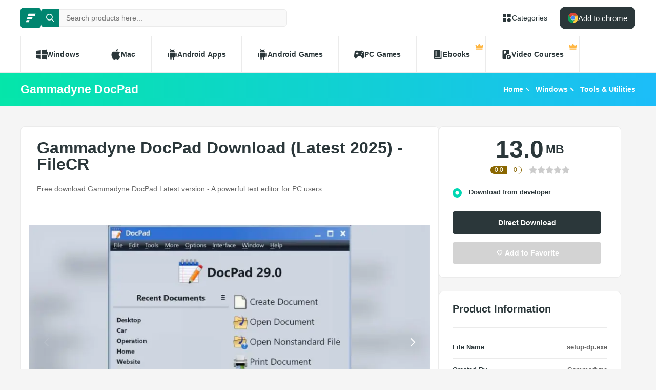

--- FILE ---
content_type: text/html; charset=utf-8
request_url: https://filecr.com/windows/gammadyne-docpad/
body_size: 13496
content:
<!DOCTYPE html><html lang="en"><head><meta charSet="utf-8"/><meta name="viewport" content="width=device-width"/><meta name="twitter:card" content="summary_large_image"/><meta name="twitter:site" content="@FileCr"/><meta name="twitter:creator" content="@FileCr"/><meta property="og:locale" content="en_US"/><meta property="og:site_name" content="FileCR"/><title>Gammadyne DocPad Download (Latest 2025) - FileCR</title><meta name="robots" content="index,follow"/><meta name="description" content="Free download Gammadyne DocPad Latest version - A powerful text editor for PC users."/><meta property="og:title" content="Gammadyne DocPad Download (Latest 2025) - FileCR"/><meta property="og:description" content="Free download Gammadyne DocPad Latest version - A powerful text editor for PC users."/><meta property="og:url" content="https://filecr.com/windows/gammadyne-docpad"/><meta property="og:type" content="article"/><meta property="article:published_time" content="2024-05-08 22:10:00"/><meta property="article:modified_time" content="2025-10-06 11:00:52"/><meta property="article:author" content="Carolina Murazik"/><meta property="article:tag" content="Text Editor"/><meta property="og:image" content="https://media.imgcdn.org/repo/2024/05/gammadyne-docpad/66336920ac9fb-gammadyne-docpad-screenshot1.webp"/><meta property="og:image:alt" content="Gammadyne DocPad"/><meta property="og:image:type" content="image/jpeg"/><meta property="og:image:width" content="836"/><meta property="og:image:height" content="484"/><meta property="og:image" content="https://media.imgcdn.org/repo/2024/05/gammadyne-docpad/663c9fdd93dad-gammadyne-docpad-screenshot1.webp"/><meta property="og:image:alt" content="Gammadyne DocPad"/><meta property="og:image:type" content="image/jpeg"/><meta property="og:image:width" content="836"/><meta property="og:image:height" content="484"/><meta property="og:image" content="https://media.imgcdn.org/repo/2024/05/gammadyne-docpad/663c9fdd949cc-gammadyne-docpad-screenshot2.webp"/><meta property="og:image:alt" content="Gammadyne DocPad"/><meta property="og:image:type" content="image/jpeg"/><meta property="og:image:width" content="836"/><meta property="og:image:height" content="484"/><link rel="canonical" href="https://filecr.com/windows/gammadyne-docpad"/><script type="application/ld+json">{"@context":"https://schema.org","@type":"Article","datePublished":"2024-05-08 22:10:00","description":"Free download Gammadyne DocPad Latest version - A powerful text editor for PC users.","mainEntityOfPage":{"@type":"WebPage","@id":"https://filecr.com/windows/gammadyne-docpad"},"headline":"Gammadyne DocPad Download (Latest 2025) - FileCR","image":["https://media.imgcdn.org/repo/2024/05/gammadyne-docpad/66336920ac9fb-gammadyne-docpad-screenshot1.webp","https://media.imgcdn.org/repo/2024/05/gammadyne-docpad/663c9fdd93dad-gammadyne-docpad-screenshot1.webp","https://media.imgcdn.org/repo/2024/05/gammadyne-docpad/663c9fdd949cc-gammadyne-docpad-screenshot2.webp"],"dateModified":"2025-10-06 11:00:52","author":[{"@type":"Person","name":"Carolina Murazik","url":"/us-en/"}],"publisher":{"@type":"Organization","name":"FileCR","logo":{"@type":"ImageObject","url":"https://filecr.com/logo.png"}},"isAccessibleForFree":true}</script><script type="application/ld+json">{"@context":"https://schema.org","@type":"SoftwareApplication","name":"Gammadyne DocPad","url":"https://filecr.com/windows/gammadyne-docpad","version":"Latest","description":"A powerful text editor for PC users","image":"https://media.imgcdn.org/repo/2024/05/gammadyne-docpad/6633691b401cc-gammadyne-docpad-Icon.webp","screenshot":["https://media.imgcdn.org/repo/2024/05/gammadyne-docpad/66336920ac9fb-gammadyne-docpad-screenshot1.webp","https://media.imgcdn.org/repo/2024/05/gammadyne-docpad/663c9fdd93dad-gammadyne-docpad-screenshot1.webp","https://media.imgcdn.org/repo/2024/05/gammadyne-docpad/663c9fdd949cc-gammadyne-docpad-screenshot2.webp"],"publisher":{"@types":"Organization","name":"Gammadyne","url":"https://www.gammadyne.com/"},"applicationCategory":"Tools &amp; Utilities","operatingSystem":"Windows","datePublished":"2024-05-08 22:10:00","dateModified":"2025-10-06 11:00:52","offers":{"@type":"Offer","price":"0.00","priceCurrency":"USD"},"aggregateRating":{"@type":"AggregateRating","reviewCount":1,"bestRating":5,"ratingValue":1}}</script><script type="application/ld+json">{"@context":"https://schema.org","@type":"WebSite","url":"https://filecr.com","potentialAction":[{"@type":"SearchAction","target":"https://filecr.com/search?query={search_term_string}","query-input":"required name=search_term_string"}]}</script><script type="application/ld+json">{"@context":"https://schema.org","@type":"BreadcrumbList","itemListElement":[{"@type":"ListItem","position":"1","item":{"@id":"https://filecr.com/ms-windows","name":"Windows"}},{"@type":"ListItem","position":"2","item":{"@id":"https://filecr.com/windows/tools-utilities","name":"Tools &amp; Utilities"}}]}</script><link rel="preload" as="image" imageSrcSet="/_next/image/?url=https%3A%2F%2Fmedia.imgcdn.org%2Frepo%2F2024%2F05%2Fgammadyne-docpad%2F663369230f37b-gammadyne-docpad-FeatureImage.webp&amp;w=1080&amp;q=75 1x, /_next/image/?url=https%3A%2F%2Fmedia.imgcdn.org%2Frepo%2F2024%2F05%2Fgammadyne-docpad%2F663369230f37b-gammadyne-docpad-FeatureImage.webp&amp;w=1920&amp;q=75 2x" fetchpriority="high"/><meta name="next-head-count" content="39"/><meta name="google-site-verification" content="ExL8193-Y-IIV0ZYBPeZVH2GN-tKY7_wo5xXGov1_qk"/><link rel="icon" href="/favicon.png"/><link rel="preload" href="/_next/static/css/e55ef4f217c16d9f.css" as="style"/><link rel="stylesheet" href="/_next/static/css/e55ef4f217c16d9f.css" data-n-g=""/><link rel="preload" href="/_next/static/css/2dbe46fe14a4b4c2.css" as="style"/><link rel="stylesheet" href="/_next/static/css/2dbe46fe14a4b4c2.css" data-n-p=""/><link rel="preload" href="/_next/static/css/2a3dfd2ff48fce35.css" as="style"/><link rel="stylesheet" href="/_next/static/css/2a3dfd2ff48fce35.css" data-n-p=""/><link rel="preload" href="/_next/static/css/d127eb0a3b6ee924.css" as="style"/><link rel="stylesheet" href="/_next/static/css/d127eb0a3b6ee924.css" data-n-p=""/><noscript data-n-css=""></noscript><script defer="" nomodule="" src="/_next/static/chunks/polyfills-42372ed130431b0a.js"></script><script src="/_next/static/chunks/webpack-21856b4bba4a7188.js" defer=""></script><script src="/_next/static/chunks/framework-0cbe3b56a5f66701.js" defer=""></script><script src="/_next/static/chunks/main-8b99947cf8517f20.js" defer=""></script><script src="/_next/static/chunks/pages/_app-2c2b28f0702cbfcb.js" defer=""></script><script src="/_next/static/chunks/229-68220457263d81f2.js" defer=""></script><script src="/_next/static/chunks/297-3aadb0264d95ef93.js" defer=""></script><script src="/_next/static/chunks/58-4f9d48cb37e5016f.js" defer=""></script><script src="/_next/static/chunks/50-7ce0aefb7717b53d.js" defer=""></script><script src="/_next/static/chunks/325-d924ee7ecca49220.js" defer=""></script><script src="/_next/static/chunks/385-9a907f5ec0a3e6cc.js" defer=""></script><script src="/_next/static/chunks/124-94b9d5fe22581666.js" defer=""></script><script src="/_next/static/chunks/pages/%5BcategorySlug%5D/%5BpostSlug%5D-8690fd048799749c.js" defer=""></script><script src="/_next/static/l7GlYqq9MCmYFktRtqLa7/_buildManifest.js" defer=""></script><script src="/_next/static/l7GlYqq9MCmYFktRtqLa7/_ssgManifest.js" defer=""></script></head><body><div id="__next"><header class="header_wrap__mGxe1"><div class="container "><nav class="header_nav__jqNm7"><a aria-label="FileCR - THE BIGGEST SOFTWARE STORE" class="header_logo__nodcL" href="/us-en/"><svg xmlns="http://www.w3.org/2000/svg" xml:space="preserve" fill="#fff" viewBox="0 0 1366 1204.41" class="icon" style="--icon-size:20px"><switch><g><path d="M386.89 47.18h939.13l-82.81 274.95H300.76zM256.5 467.89h686.45l-82.81 274.95H170.37zm-130.39 420.7h382.98l-82.82 274.96H39.98z" class="logo_svg__st0"></path></g></switch></svg></a><div class="search_wrap___OBMJ"><form class="header--search"><input type="text" class="search_input__yIfS8" placeholder="Search products here..." autoComplete="off" value=""/><button class="search_submit__JKzQE" type="submit" aria-label="search button"><svg xmlns="http://www.w3.org/2000/svg" viewBox="0 0 461.516 461.516" class="icon" style="--icon-size:16px"><path xmlns="http://www.w3.org/2000/svg" d="M185.746 371.332a185.3 185.3 0 0 0 113.866-39.11L422.39 455c9.172 8.858 23.787 8.604 32.645-.568 8.641-8.947 8.641-23.131 0-32.077L332.257 299.577c62.899-80.968 48.252-197.595-32.716-260.494S101.947-9.169 39.048 71.799-9.204 269.394 71.764 332.293a185.64 185.64 0 0 0 113.982 39.039M87.095 87.059c54.484-54.485 142.82-54.486 197.305-.002s54.486 142.82.002 197.305-142.82 54.486-197.305.002l-.002-.002c-54.484-54.087-54.805-142.101-.718-196.585z" data-original="#000000"></path></svg></button><button class="search_close__AhKS9" type="reset" aria-label="search clear"><svg xmlns="http://www.w3.org/2000/svg" viewBox="0 0 329.269 329" class="icon" style="--icon-size:20px"><path d="M194.8 164.77 323.013 36.555c8.343-8.34 8.343-21.825 0-30.164-8.34-8.34-21.825-8.34-30.164 0L164.633 134.605 36.422 6.391c-8.344-8.34-21.824-8.34-30.164 0-8.344 8.34-8.344 21.824 0 30.164l128.21 128.215L6.259 292.984c-8.344 8.34-8.344 21.825 0 30.164a21.27 21.27 0 0 0 15.082 6.25c5.46 0 10.922-2.09 15.082-6.25l128.21-128.214 128.216 128.214a21.27 21.27 0 0 0 15.082 6.25c5.46 0 10.922-2.09 15.082-6.25 8.343-8.34 8.343-21.824 0-30.164zm0 0"></path></svg></button></form></div><a class="header_link__ohosR" href="/navigation/ms-windows/"><svg xmlns="http://www.w3.org/2000/svg" viewBox="0 0 64 64" class="icon" style="--icon-size:20px"><path d="M29 11v14a4 4 0 0 1-4 4H11a4 4 0 0 1-4-4V11a4 4 0 0 1 4-4h14a4 4 0 0 1 4 4m24-4H39a4 4 0 0 0-4 4v14a4 4 0 0 0 4 4h14a4 4 0 0 0 4-4V11a4 4 0 0 0-4-4M25 35H11a4 4 0 0 0-4 4v14a4 4 0 0 0 4 4h14a4 4 0 0 0 4-4V39a4 4 0 0 0-4-4m21 0a11 11 0 1 0 11 11 11 11 0 0 0-11-11"></path></svg><span>Categories</span></a><button class="burger-menu " type="button" aria-label="burger menu"><span></span></button></nav></div><div class="menu_wrap__ntHWM"><div class="container"><nav class="menu_menu__NlimN menu"><a class="menu_link__lDtKC" href="/ms-windows/"><svg xmlns="http://www.w3.org/2000/svg" viewBox="0 0 512 512" class="icon" style="--icon-size:20px"><path d="M0 80v160h224V52zm256-32v192h256V16zm0 224v192l256 32V272zM0 272v160l224 28V272z"></path></svg><span>Windows</span></a><a class="menu_link__lDtKC" href="/macos/"><svg xmlns="http://www.w3.org/2000/svg" viewBox="0 0 512.003 512.003" class="icon" style="--icon-size:20px"><path d="M351.98 0c-27.296 1.888-59.2 19.36-77.792 42.112-16.96 20.64-30.912 51.296-25.472 81.088 29.824.928 60.64-16.96 78.496-40.096 16.704-21.536 29.344-52 24.768-83.104"></path><path d="M459.852 171.776c-26.208-32.864-63.04-51.936-97.824-51.936-45.92 0-65.344 21.984-97.248 21.984-32.896 0-57.888-21.92-97.6-21.92-39.008 0-80.544 23.84-106.88 64.608-37.024 57.408-30.688 165.344 29.312 257.28 21.472 32.896 50.144 69.888 87.648 70.208 33.376.32 42.784-21.408 88-21.632 45.216-.256 53.792 21.92 87.104 21.568 37.536-.288 67.776-41.28 89.248-74.176 15.392-23.584 21.12-35.456 33.056-62.08-86.816-33.056-100.736-156.512-14.816-203.904"></path></svg><span>Mac</span></a><a class="menu_link__lDtKC" href="/android/"><svg xmlns="http://www.w3.org/2000/svg" viewBox="0 0 512.007 512.007" class="icon" style="--icon-size:20px"><path d="M64.004 192.007c-17.664 0-32 14.336-32 32v128c0 17.664 14.336 32 32 32s32-14.336 32-32v-128c0-17.664-14.336-32-32-32m384 0c-17.664 0-32 14.336-32 32v128c0 17.664 14.336 32 32 32s32-14.336 32-32v-128c0-17.664-14.336-32-32-32m-320 1.856v192c0 17.664 14.336 32 32 32v62.144c0 17.664 14.336 32 32 32s32-14.336 32-32v-62.144h64v62.144c0 17.664 14.336 32 32 32s32-14.336 32-32v-62.144c17.664 0 32-14.336 32-32v-192zm0-33.856h256c0-40.32-19.008-75.84-48.128-99.296l28.48-34.528c5.632-6.816 4.672-16.896-2.144-22.528-6.848-5.6-16.896-4.672-22.528 2.144l-31.136 37.728c-16.064-7.264-33.76-11.52-52.544-11.52-19.04 0-36.96 4.416-53.184 11.904L172.516 6.023c-5.536-6.88-15.584-8.032-22.496-2.496-6.88 5.536-8 15.584-2.496 22.496l28.096 35.136c-28.832 23.456-47.616 58.784-47.616 98.848m160-80c8.832 0 16 7.168 16 16s-7.168 16-16 16-16-7.168-16-16 7.168-16 16-16m-64 0c8.832 0 16 7.168 16 16s-7.168 16-16 16-16-7.168-16-16 7.168-16 16-16"></path></svg><span>Android Apps</span></a><a class="menu_link__lDtKC" href="/android-games/"><svg xmlns="http://www.w3.org/2000/svg" viewBox="0 0 512.007 512.007" class="icon" style="--icon-size:20px"><path d="M64.004 192.007c-17.664 0-32 14.336-32 32v128c0 17.664 14.336 32 32 32s32-14.336 32-32v-128c0-17.664-14.336-32-32-32m384 0c-17.664 0-32 14.336-32 32v128c0 17.664 14.336 32 32 32s32-14.336 32-32v-128c0-17.664-14.336-32-32-32m-320 1.856v192c0 17.664 14.336 32 32 32v62.144c0 17.664 14.336 32 32 32s32-14.336 32-32v-62.144h64v62.144c0 17.664 14.336 32 32 32s32-14.336 32-32v-62.144c17.664 0 32-14.336 32-32v-192zm0-33.856h256c0-40.32-19.008-75.84-48.128-99.296l28.48-34.528c5.632-6.816 4.672-16.896-2.144-22.528-6.848-5.6-16.896-4.672-22.528 2.144l-31.136 37.728c-16.064-7.264-33.76-11.52-52.544-11.52-19.04 0-36.96 4.416-53.184 11.904L172.516 6.023c-5.536-6.88-15.584-8.032-22.496-2.496-6.88 5.536-8 15.584-2.496 22.496l28.096 35.136c-28.832 23.456-47.616 58.784-47.616 98.848m160-80c8.832 0 16 7.168 16 16s-7.168 16-16 16-16-7.168-16-16 7.168-16 16-16m-64 0c8.832 0 16 7.168 16 16s-7.168 16-16 16-16-7.168-16-16 7.168-16 16-16"></path></svg><span>Android Games</span></a><a class="menu_link__lDtKC" href="/pc-games/"><svg xmlns="http://www.w3.org/2000/svg" viewBox="0 0 512 512" class="icon" style="--icon-size:20px"><path d="M512 363.78c-1.2-66.8-9.09-134.35-22.03-202.53-10.54-47.37-48.46-89.56-109.05-92.65-44.73-1.84-53.38 23.64-104.06 23.15-13.88-.09-27.75-.09-41.63 0-50.69.49-59.36-24.99-104.07-23.15-60.6 3.09-99.7 45.17-109.09 92.65C9.12 229.43 1.23 296.97.04 363.77c-.29 46.51 45.63 77.45 75.93 79.57 58.53 4.42 105.03-98.79 140.46-98.8 26.41.15 52.81.16 79.22 0 35.44 0 81.9 103.23 140.47 98.81 30.29-2.12 77.4-33.27 75.89-79.57zM190.94 233.44h-27.3v27.3c0 11.52-9.34 20.86-20.86 20.86s-20.86-9.34-20.86-20.86v-27.3h-27.3c-11.52 0-20.86-9.34-20.86-20.86s9.34-20.86 20.86-20.86h27.3v-27.3c0-11.52 9.34-20.86 20.86-20.86s20.86 9.34 20.86 20.86v27.3h27.3c11.52 0 20.86 9.34 20.86 20.86s-9.34 20.86-20.86 20.86m168.57 48.15c-16.33.44-29.91-12.46-30.35-28.78-.43-16.38 12.48-29.98 28.8-30.4 16.34-.41 29.94 12.48 30.36 28.82.41 16.34-12.48 29.94-28.81 30.36m49.25-78.85c-16.33.46-29.94-12.45-30.39-28.78-.41-16.36 12.48-29.94 28.82-30.39 16.36-.43 29.94 12.48 30.38 28.82.43 16.33-12.49 29.94-28.81 30.35"></path></svg><span>PC Games</span></a><span class="menu_link__lDtKC"><svg xmlns="http://www.w3.org/2000/svg" fill="#5f6368" viewBox="0 -960 960 960" class="icon" style="--icon-size:20px"><path d="M280-320h80v-480h-80zM240-80q-50 0-85-35t-35-85v-560q0-50 35-85t85-35h440v640H240q-17 0-28.5 11.5T200-200t11.5 28.5T240-160h520v-640h80v720z"></path></svg><span>Ebooks</span><span class="menu_private__eB2_4"><svg xmlns="http://www.w3.org/2000/svg" viewBox="0 0 32 32" class="icon" style="--icon-size:16px"><path fill="#ffb743" d="M2.837 20.977 1.012 9.115c-.135-.876.863-1.474 1.572-.942l5.686 4.264a1.36 1.36 0 0 0 1.945-.333l4.734-7.1c.5-.75 1.602-.75 2.102 0l4.734 7.1a1.36 1.36 0 0 0 1.945.333l5.686-4.264c.71-.532 1.707.066 1.572.942l-1.825 11.862zm24.953 6.582H4.21a1.373 1.373 0 0 1-1.373-1.373v-3.015h26.326v3.015c0 .758-.615 1.373-1.373 1.373"></path></svg></span></span><span class="menu_link__lDtKC"><svg xmlns="http://www.w3.org/2000/svg" fill="#5f6368" viewBox="0 -960 960 960" class="icon" style="--icon-size:20px"><path d="M280-800v280l100-60 100 60v-280zM720-40q-83 0-141.5-58.5T520-240t58.5-141.5T720-440t141.5 58.5T920-240 861.5-98.5 720-40m-50-100 160-100-160-100zM440-240.27q0 43.27 13.5 83.77T490-80H200q-33 0-56.5-23.5T120-160v-640q0-33 23.5-56.5T200-880h480q33 0 56.5 23.5T760-800v282q-10.06-1-20.13-1.5-10.06-.5-20.13-.5Q603-520 521.5-438.5 440-356.99 440-240.27"></path></svg><span>Video Courses</span><span class="menu_private__eB2_4"><svg xmlns="http://www.w3.org/2000/svg" viewBox="0 0 32 32" class="icon" style="--icon-size:16px"><path fill="#ffb743" d="M2.837 20.977 1.012 9.115c-.135-.876.863-1.474 1.572-.942l5.686 4.264a1.36 1.36 0 0 0 1.945-.333l4.734-7.1c.5-.75 1.602-.75 2.102 0l4.734 7.1a1.36 1.36 0 0 0 1.945.333l5.686-4.264c.71-.532 1.707.066 1.572.942l-1.825 11.862zm24.953 6.582H4.21a1.373 1.373 0 0 1-1.373-1.373v-3.015h26.326v3.015c0 .758-.615 1.373-1.373 1.373"></path></svg></span></span></nav></div></div></header><div class="header_wrap__Hn4J0"><div class="container "><div class="header_container__VAc0d"><h1 class="header_title__wmc1e">Gammadyne DocPad</h1><ul class="breadcrumbs_wrap__qBADP"><li><a href="/us-en/">Home</a></li><li><a href="/ms-windows/">Windows</a></li><li><a href="/windows/tools-utilities/">Tools &amp; Utilities</a></li></ul></div></div></div><div class="container mp-0"><div class="content"><main class="main"><div class="post-wrap"><article><h2>Gammadyne DocPad Download (Latest 2025) - FileCR</h2><p>Free download Gammadyne DocPad Latest version - A powerful text editor for PC users.</p></article><div class="slider"><div class="swiper"><div class="swiper-wrapper"><div class="swiper-slide"><img alt="Screenshot" fetchpriority="high" width="836" height="484" decoding="async" data-nimg="1" class="slider-image" style="color:transparent;max-width:100%;object-fit:contain;background-size:contain;background-position:50% 50%;background-repeat:no-repeat;background-image:url(&quot;data:image/svg+xml;charset=utf-8,%3Csvg xmlns=&#x27;http://www.w3.org/2000/svg&#x27; viewBox=&#x27;0 0 836 484&#x27;%3E%3Cfilter id=&#x27;b&#x27; color-interpolation-filters=&#x27;sRGB&#x27;%3E%3CfeGaussianBlur stdDeviation=&#x27;20&#x27;/%3E%3CfeColorMatrix values=&#x27;1 0 0 0 0 0 1 0 0 0 0 0 1 0 0 0 0 0 100 -1&#x27; result=&#x27;s&#x27;/%3E%3CfeFlood x=&#x27;0&#x27; y=&#x27;0&#x27; width=&#x27;100%25&#x27; height=&#x27;100%25&#x27;/%3E%3CfeComposite operator=&#x27;out&#x27; in=&#x27;s&#x27;/%3E%3CfeComposite in2=&#x27;SourceGraphic&#x27;/%3E%3CfeGaussianBlur stdDeviation=&#x27;20&#x27;/%3E%3C/filter%3E%3Cimage width=&#x27;100%25&#x27; height=&#x27;100%25&#x27; x=&#x27;0&#x27; y=&#x27;0&#x27; preserveAspectRatio=&#x27;none&#x27; style=&#x27;filter: url(%23b);&#x27; href=&#x27;[data-uri]&#x27;/%3E%3C/svg%3E&quot;)" srcSet="/_next/image/?url=https%3A%2F%2Fmedia.imgcdn.org%2Frepo%2F2024%2F05%2Fgammadyne-docpad%2F663369230f37b-gammadyne-docpad-FeatureImage.webp&amp;w=1080&amp;q=75 1x, /_next/image/?url=https%3A%2F%2Fmedia.imgcdn.org%2Frepo%2F2024%2F05%2Fgammadyne-docpad%2F663369230f37b-gammadyne-docpad-FeatureImage.webp&amp;w=1920&amp;q=75 2x" src="/_next/image/?url=https%3A%2F%2Fmedia.imgcdn.org%2Frepo%2F2024%2F05%2Fgammadyne-docpad%2F663369230f37b-gammadyne-docpad-FeatureImage.webp&amp;w=1920&amp;q=75"/></div><div class="swiper-slide"><img alt="Screenshot" loading="lazy" width="836" height="484" decoding="async" data-nimg="1" class="slider-image" style="color:transparent;max-width:100%;object-fit:contain;background-size:contain;background-position:50% 50%;background-repeat:no-repeat;background-image:url(&quot;data:image/svg+xml;charset=utf-8,%3Csvg xmlns=&#x27;http://www.w3.org/2000/svg&#x27; viewBox=&#x27;0 0 836 484&#x27;%3E%3Cfilter id=&#x27;b&#x27; color-interpolation-filters=&#x27;sRGB&#x27;%3E%3CfeGaussianBlur stdDeviation=&#x27;20&#x27;/%3E%3CfeColorMatrix values=&#x27;1 0 0 0 0 0 1 0 0 0 0 0 1 0 0 0 0 0 100 -1&#x27; result=&#x27;s&#x27;/%3E%3CfeFlood x=&#x27;0&#x27; y=&#x27;0&#x27; width=&#x27;100%25&#x27; height=&#x27;100%25&#x27;/%3E%3CfeComposite operator=&#x27;out&#x27; in=&#x27;s&#x27;/%3E%3CfeComposite in2=&#x27;SourceGraphic&#x27;/%3E%3CfeGaussianBlur stdDeviation=&#x27;20&#x27;/%3E%3C/filter%3E%3Cimage width=&#x27;100%25&#x27; height=&#x27;100%25&#x27; x=&#x27;0&#x27; y=&#x27;0&#x27; preserveAspectRatio=&#x27;none&#x27; style=&#x27;filter: url(%23b);&#x27; href=&#x27;[data-uri]&#x27;/%3E%3C/svg%3E&quot;)" srcSet="/_next/image/?url=https%3A%2F%2Fmedia.imgcdn.org%2Frepo%2F2024%2F05%2Fgammadyne-docpad%2F66336920ac9fb-gammadyne-docpad-screenshot1.webp&amp;w=1080&amp;q=75 1x, /_next/image/?url=https%3A%2F%2Fmedia.imgcdn.org%2Frepo%2F2024%2F05%2Fgammadyne-docpad%2F66336920ac9fb-gammadyne-docpad-screenshot1.webp&amp;w=1920&amp;q=75 2x" src="/_next/image/?url=https%3A%2F%2Fmedia.imgcdn.org%2Frepo%2F2024%2F05%2Fgammadyne-docpad%2F66336920ac9fb-gammadyne-docpad-screenshot1.webp&amp;w=1920&amp;q=75"/></div><div class="swiper-slide"><img alt="Screenshot" loading="lazy" width="836" height="484" decoding="async" data-nimg="1" class="slider-image" style="color:transparent;max-width:100%;object-fit:contain;background-size:contain;background-position:50% 50%;background-repeat:no-repeat;background-image:url(&quot;data:image/svg+xml;charset=utf-8,%3Csvg xmlns=&#x27;http://www.w3.org/2000/svg&#x27; viewBox=&#x27;0 0 836 484&#x27;%3E%3Cfilter id=&#x27;b&#x27; color-interpolation-filters=&#x27;sRGB&#x27;%3E%3CfeGaussianBlur stdDeviation=&#x27;20&#x27;/%3E%3CfeColorMatrix values=&#x27;1 0 0 0 0 0 1 0 0 0 0 0 1 0 0 0 0 0 100 -1&#x27; result=&#x27;s&#x27;/%3E%3CfeFlood x=&#x27;0&#x27; y=&#x27;0&#x27; width=&#x27;100%25&#x27; height=&#x27;100%25&#x27;/%3E%3CfeComposite operator=&#x27;out&#x27; in=&#x27;s&#x27;/%3E%3CfeComposite in2=&#x27;SourceGraphic&#x27;/%3E%3CfeGaussianBlur stdDeviation=&#x27;20&#x27;/%3E%3C/filter%3E%3Cimage width=&#x27;100%25&#x27; height=&#x27;100%25&#x27; x=&#x27;0&#x27; y=&#x27;0&#x27; preserveAspectRatio=&#x27;none&#x27; style=&#x27;filter: url(%23b);&#x27; href=&#x27;[data-uri]&#x27;/%3E%3C/svg%3E&quot;)" srcSet="/_next/image/?url=https%3A%2F%2Fmedia.imgcdn.org%2Frepo%2F2024%2F05%2Fgammadyne-docpad%2F663c9fdd93dad-gammadyne-docpad-screenshot1.webp&amp;w=1080&amp;q=75 1x, /_next/image/?url=https%3A%2F%2Fmedia.imgcdn.org%2Frepo%2F2024%2F05%2Fgammadyne-docpad%2F663c9fdd93dad-gammadyne-docpad-screenshot1.webp&amp;w=1920&amp;q=75 2x" src="/_next/image/?url=https%3A%2F%2Fmedia.imgcdn.org%2Frepo%2F2024%2F05%2Fgammadyne-docpad%2F663c9fdd93dad-gammadyne-docpad-screenshot1.webp&amp;w=1920&amp;q=75"/></div><div class="swiper-slide"><img alt="Screenshot" loading="lazy" width="836" height="484" decoding="async" data-nimg="1" class="slider-image" style="color:transparent;max-width:100%;object-fit:contain;background-size:contain;background-position:50% 50%;background-repeat:no-repeat;background-image:url(&quot;data:image/svg+xml;charset=utf-8,%3Csvg xmlns=&#x27;http://www.w3.org/2000/svg&#x27; viewBox=&#x27;0 0 836 484&#x27;%3E%3Cfilter id=&#x27;b&#x27; color-interpolation-filters=&#x27;sRGB&#x27;%3E%3CfeGaussianBlur stdDeviation=&#x27;20&#x27;/%3E%3CfeColorMatrix values=&#x27;1 0 0 0 0 0 1 0 0 0 0 0 1 0 0 0 0 0 100 -1&#x27; result=&#x27;s&#x27;/%3E%3CfeFlood x=&#x27;0&#x27; y=&#x27;0&#x27; width=&#x27;100%25&#x27; height=&#x27;100%25&#x27;/%3E%3CfeComposite operator=&#x27;out&#x27; in=&#x27;s&#x27;/%3E%3CfeComposite in2=&#x27;SourceGraphic&#x27;/%3E%3CfeGaussianBlur stdDeviation=&#x27;20&#x27;/%3E%3C/filter%3E%3Cimage width=&#x27;100%25&#x27; height=&#x27;100%25&#x27; x=&#x27;0&#x27; y=&#x27;0&#x27; preserveAspectRatio=&#x27;none&#x27; style=&#x27;filter: url(%23b);&#x27; href=&#x27;[data-uri]&#x27;/%3E%3C/svg%3E&quot;)" srcSet="/_next/image/?url=https%3A%2F%2Fmedia.imgcdn.org%2Frepo%2F2024%2F05%2Fgammadyne-docpad%2F663c9fdd949cc-gammadyne-docpad-screenshot2.webp&amp;w=1080&amp;q=75 1x, /_next/image/?url=https%3A%2F%2Fmedia.imgcdn.org%2Frepo%2F2024%2F05%2Fgammadyne-docpad%2F663c9fdd949cc-gammadyne-docpad-screenshot2.webp&amp;w=1920&amp;q=75 2x" src="/_next/image/?url=https%3A%2F%2Fmedia.imgcdn.org%2Frepo%2F2024%2F05%2Fgammadyne-docpad%2F663c9fdd949cc-gammadyne-docpad-screenshot2.webp&amp;w=1920&amp;q=75"/></div></div><div class="swiper-button-prev"></div><div class="swiper-button-next"></div></div></div><article class="article"><p>Free Download Gammadyne DocPad for Windows PC. It is a free alternative to Notepad, and its arsenal of text editing tools makes it highly useful.</p>
<h2>Overview of Gammadyne DocPad</h2>
<p>It is a versatile text editor designed for users. It offers many features and tools to enhance your writing experience, whether you're a student, writer, programmer, or someone who needs to jot down quick notes.</p>
<h3>Key Features</h3>
<ul>
<li><strong>Customizable Interface:</strong> You can customize the interface to suit your preferences. Choose from different themes, fonts, and layouts to create a workspace that fits your style.</li>
<li><strong>Syntax Highlighting:</strong> One of the standout features is its syntax highlighting. This feature automatically colors different elements of your code, making it easier to read and understand.</li>
<li><strong>Multi-Document Support:</strong> This tool allows you to work on multiple documents simultaneously. This is great for writers referencing various sources or programmers working on several files simultaneously.</li>
<li><strong>Auto-Save:</strong> With its auto-save feature, you will never lose your work again. Your documents will be automatically saved regularly, so you can focus on writing without worrying about losing your progress.</li>
<li><strong>Search and Replace:</strong> This feature makes finding and replacing text within your documents easy. Whether fixing a typo or making widespread changes, it streamlines the process.</li>
<li><strong>Spell Check:</strong> Typos and spelling errors can undermine the professionalism of your writing. Its built-in spell check helps you catch and correct mistakes before your document is final.</li>
</ul>
<h3>System Requirements</h3>
<ul>
<li><strong>Operating System:</strong> Windows 11/10/8.1/8/7</li>
<li><strong>Processor:</strong> Minimum 1 GHz Processor (2.4 GHz recommended)</li>
<li><strong>RAM:</strong> 2GB (4GB or more recommended)</li>
<li><strong>Free Hard Disk Space:</strong> 200MB or more is recommended</li>
</ul>
<h3>Conclusion</h3>
<p>Gammadyne DocPad is a powerful text editor for PC users. Its intuitive interface, extensive feature set, and customizable options make it a must-have tool for anyone who works with text. Whether writing essays, coding websites, or taking notes, it has everything you need to complete the job.</p></article></div><div class="post-wrap"><div class="section-title"><h2>Comments</h2></div><div class="comment_form-wrap__hSvRJ"><h3 class="comment_form-title__Cd864">Leave a comment</h3><p>Your email address will not be published. Required fields are marked *</p><form class="comment_form__CqDYW"><div class="comment_form-group__wt4lJ"><div class="comment_form-input__sXwzF"><label for="">Name *</label><input type="text" placeholder="Name" name="name"/></div><div class="comment_form-input__sXwzF"><label for="">Email *</label><input type="email" placeholder="Email" name="email"/></div></div><div class="comment_form-group__wt4lJ"><div class="comment_form-input__sXwzF"><label for="">Message *</label><textarea placeholder="Write your comment here..." name="message"></textarea></div></div><button class="btn-primary large btn-loading "><svg xmlns="http://www.w3.org/2000/svg" viewBox="0 0 548.244 548.244" class="icon" style="--icon-size:20px"><path fill-rule="evenodd" d="M392.19 156.054 211.268 281.667 22.032 218.58C8.823 214.168-.076 201.775 0 187.852s9.078-26.24 22.338-30.498L506.15 1.549c11.5-3.697 24.123-.663 32.666 7.88s11.577 21.165 7.879 32.666L390.89 525.906c-4.258 13.26-16.575 22.261-30.498 22.338-13.923.076-26.316-8.823-30.728-22.032l-63.393-190.153z" clip-rule="evenodd"></path></svg><span class="text">Post Comment</span></button></form></div><div class="comment_list__iYlX2"></div></div></main><aside class="sidebar"><div class="widget_wrap__lfits  download-info md-none"><div class="download-ratings"><div class="showcase"><span class="average">0.0</span><span class="count">0</span></div><div class="ratings  "><span class="rating-star star "><svg viewBox="0 0 320 320"><path d="M165.3 11.05c-3.1 79.48-3.98 123.32-4.15 149.07-.04 5.55-.18 29.05-.35 53.68l-.35 49.47c-30.99 16.27-61.97 32.53-92.96 48.8-3.76 1.98-8.16-1.22-7.44-5.41L77.4 205.54c.29-1.66-.27-3.36-1.48-4.54L2.45 129.38c-3.04-2.97-1.36-8.14 2.84-8.75l101.54-14.76a5.116 5.116 0 003.86-2.81l45.41-92.01c1.89-3.81 7.32-3.81 9.2 0z" class="half-star"></path><path d="M165.25 11.05l45.41 92.01a5.163 5.163 0 003.86 2.81l101.54 14.76c4.21.61 5.89 5.78 2.84 8.75L245.43 201a5.149 5.149 0 00-1.48 4.54l17.35 101.13c.72 4.19-3.68 7.38-7.44 5.41-31.85-15.92-63.7-31.83-95.54-47.75-.56-35.79-1.01-71.58-1.37-107.37-.48-48.63-.78-97.27-.9-145.91 1.88-3.81 7.32-3.81 9.2 0z" class="half-star"></path></svg></span><span class="rating-star star "><svg viewBox="0 0 320 320"><path d="M165.3 11.05c-3.1 79.48-3.98 123.32-4.15 149.07-.04 5.55-.18 29.05-.35 53.68l-.35 49.47c-30.99 16.27-61.97 32.53-92.96 48.8-3.76 1.98-8.16-1.22-7.44-5.41L77.4 205.54c.29-1.66-.27-3.36-1.48-4.54L2.45 129.38c-3.04-2.97-1.36-8.14 2.84-8.75l101.54-14.76a5.116 5.116 0 003.86-2.81l45.41-92.01c1.89-3.81 7.32-3.81 9.2 0z" class="half-star"></path><path d="M165.25 11.05l45.41 92.01a5.163 5.163 0 003.86 2.81l101.54 14.76c4.21.61 5.89 5.78 2.84 8.75L245.43 201a5.149 5.149 0 00-1.48 4.54l17.35 101.13c.72 4.19-3.68 7.38-7.44 5.41-31.85-15.92-63.7-31.83-95.54-47.75-.56-35.79-1.01-71.58-1.37-107.37-.48-48.63-.78-97.27-.9-145.91 1.88-3.81 7.32-3.81 9.2 0z" class="half-star"></path></svg></span><span class="rating-star star "><svg viewBox="0 0 320 320"><path d="M165.3 11.05c-3.1 79.48-3.98 123.32-4.15 149.07-.04 5.55-.18 29.05-.35 53.68l-.35 49.47c-30.99 16.27-61.97 32.53-92.96 48.8-3.76 1.98-8.16-1.22-7.44-5.41L77.4 205.54c.29-1.66-.27-3.36-1.48-4.54L2.45 129.38c-3.04-2.97-1.36-8.14 2.84-8.75l101.54-14.76a5.116 5.116 0 003.86-2.81l45.41-92.01c1.89-3.81 7.32-3.81 9.2 0z" class="half-star"></path><path d="M165.25 11.05l45.41 92.01a5.163 5.163 0 003.86 2.81l101.54 14.76c4.21.61 5.89 5.78 2.84 8.75L245.43 201a5.149 5.149 0 00-1.48 4.54l17.35 101.13c.72 4.19-3.68 7.38-7.44 5.41-31.85-15.92-63.7-31.83-95.54-47.75-.56-35.79-1.01-71.58-1.37-107.37-.48-48.63-.78-97.27-.9-145.91 1.88-3.81 7.32-3.81 9.2 0z" class="half-star"></path></svg></span><span class="rating-star star "><svg viewBox="0 0 320 320"><path d="M165.3 11.05c-3.1 79.48-3.98 123.32-4.15 149.07-.04 5.55-.18 29.05-.35 53.68l-.35 49.47c-30.99 16.27-61.97 32.53-92.96 48.8-3.76 1.98-8.16-1.22-7.44-5.41L77.4 205.54c.29-1.66-.27-3.36-1.48-4.54L2.45 129.38c-3.04-2.97-1.36-8.14 2.84-8.75l101.54-14.76a5.116 5.116 0 003.86-2.81l45.41-92.01c1.89-3.81 7.32-3.81 9.2 0z" class="half-star"></path><path d="M165.25 11.05l45.41 92.01a5.163 5.163 0 003.86 2.81l101.54 14.76c4.21.61 5.89 5.78 2.84 8.75L245.43 201a5.149 5.149 0 00-1.48 4.54l17.35 101.13c.72 4.19-3.68 7.38-7.44 5.41-31.85-15.92-63.7-31.83-95.54-47.75-.56-35.79-1.01-71.58-1.37-107.37-.48-48.63-.78-97.27-.9-145.91 1.88-3.81 7.32-3.81 9.2 0z" class="half-star"></path></svg></span><span class="rating-star star "><svg viewBox="0 0 320 320"><path d="M165.3 11.05c-3.1 79.48-3.98 123.32-4.15 149.07-.04 5.55-.18 29.05-.35 53.68l-.35 49.47c-30.99 16.27-61.97 32.53-92.96 48.8-3.76 1.98-8.16-1.22-7.44-5.41L77.4 205.54c.29-1.66-.27-3.36-1.48-4.54L2.45 129.38c-3.04-2.97-1.36-8.14 2.84-8.75l101.54-14.76a5.116 5.116 0 003.86-2.81l45.41-92.01c1.89-3.81 7.32-3.81 9.2 0z" class="half-star"></path><path d="M165.25 11.05l45.41 92.01a5.163 5.163 0 003.86 2.81l101.54 14.76c4.21.61 5.89 5.78 2.84 8.75L245.43 201a5.149 5.149 0 00-1.48 4.54l17.35 101.13c.72 4.19-3.68 7.38-7.44 5.41-31.85-15.92-63.7-31.83-95.54-47.75-.56-35.79-1.01-71.58-1.37-107.37-.48-48.63-.78-97.27-.9-145.91 1.88-3.81 7.32-3.81 9.2 0z" class="half-star"></path></svg></span></div></div><div class="filter-options"><div class="other-buttons"><button disabled="" type="button" aria-label="Add to Favorite" class="btn fav  loading"><svg xmlns="http://www.w3.org/2000/svg" viewBox="0 -960 960 960" class="icon" style="--icon-size:20px"><path d="m479.435-93.999-71.001-63.87Q305.173-250.565 237.76-318.26q-67.413-67.696-106.696-121.609-39.282-53.913-55.065-99.609T60.216-634q0-102.453 68.504-171.118 68.503-68.666 170.715-68.666 51.396 0 97.85 19.739t82.15 56.913q35.695-37.174 82.15-56.913 46.454-19.739 97.85-19.739 102.694 0 171.521 68.666Q899.784-736.453 899.784-634q0 48.261-15.5 93.957t-55.066 99.326q-39.565 53.63-107.261 121.609-67.695 67.978-171.522 161.239zm0-142.48q94.869-86 156.021-146.087 61.153-60.086 96.305-104.739 35.152-44.652 48.587-78.822 13.434-34.17 13.434-67.859 0-57.753-38.307-95.775-38.307-38.021-95.768-38.021-45.011 0-83.881 26.5t-53.869 67.5h-84.479q-14.732-41-54.018-67.5t-83.871-26.5q-56.917 0-94.861 38.021T166.783-634q0 34.297 13.683 69.084t48.87 79.373q35.186 44.586 95.773 104.391 60.587 59.804 154.326 144.673m1.13-265.651"></path></svg><span>Add to Favorite</span></button></div></div></div><div class="widget_wrap__lfits  md-none"><div class="widget_header__vge_D"><h3>Product Information</h3></div><div class="info_item__0IxQW"><span class="info_label__TewQ_">File name</span><span class="info_data__N609l ">setup-dp.exe</span></div><div class="info_item__0IxQW"><span class="info_label__TewQ_">Created by</span><span class="info_data__N609l "><a href="https://www.gammadyne.com/" target="_blank" rel="noreferrer">Gammadyne</a></span></div><div class="info_item__0IxQW"><span class="info_label__TewQ_">Version</span><span class="info_data__N609l ">Latest</span></div><div class="info_item__0IxQW"><span class="info_label__TewQ_">License type</span><span class="info_data__N609l ">freeware</span></div><div class="info_item__0IxQW"><span class="info_label__TewQ_">Languages</span><span class="info_data__N609l info_languages__RF79O"><span>English</span></span></div><div class="info_item__0IxQW"><span class="info_label__TewQ_">Total Downloads</span><span class="info_data__N609l ">134</span></div><div class="info_item__0IxQW"><span class="info_label__TewQ_">Uploaded By</span><span class="info_data__N609l ">Carolina Murazik</span></div><div class="tags_list__UUDK6"><a class="tags_link__X8Gf_" href="/tag/text-editor/">Text Editor</a></div></div><div class="widget_wrap__lfits  "><div class="widget_header__vge_D"><h3>Related Products</h3></div><div class="card_card__Ik6jQ"><a class="card_icon__HHN_0" href="/windows/delimit-software-delimit/"><img alt="Delimit Software Delimit 4.3.0.1" loading="lazy" width="64" height="64" decoding="async" data-nimg="1" style="color:transparent;width:auto;height:auto" srcSet="/_next/image/?url=https%3A%2F%2Fmedia.imgcdn.org%2Frepo%2F2025%2F02%2Fdelimit-software-delimit%2F67a456b506dcf-delimit-software-delimit-Icon.webp&amp;w=64&amp;q=75 1x, /_next/image/?url=https%3A%2F%2Fmedia.imgcdn.org%2Frepo%2F2025%2F02%2Fdelimit-software-delimit%2F67a456b506dcf-delimit-software-delimit-Icon.webp&amp;w=128&amp;q=75 2x" src="/_next/image/?url=https%3A%2F%2Fmedia.imgcdn.org%2Frepo%2F2025%2F02%2Fdelimit-software-delimit%2F67a456b506dcf-delimit-software-delimit-Icon.webp&amp;w=128&amp;q=75"/></a><div class="card_details__LB_UX"><a class="card_title__c55k9" href="/windows/delimit-software-delimit/">Delimit Software Delimit 4.3.0.1</a><a class="card_category__eFAC2" href="/ms-windows/">Windows</a><span class="card_size__Th067">10.6<!-- --> <span>mb</span></span></div></div><div class="card_card__Ik6jQ"><a class="card_icon__HHN_0" href="/windows/zuotang-picwish-background-remover/"><img alt="PicWish - Background Remover" loading="lazy" width="64" height="64" decoding="async" data-nimg="1" style="color:transparent;width:auto;height:auto" srcSet="/_next/image/?url=https%3A%2F%2Fmedia.imgcdn.org%2Frepo%2F2024%2F05%2Fpicwish-background-remover%2F6638ce1732bfe-picwish-background-remover-Icon.webp&amp;w=64&amp;q=75 1x, /_next/image/?url=https%3A%2F%2Fmedia.imgcdn.org%2Frepo%2F2024%2F05%2Fpicwish-background-remover%2F6638ce1732bfe-picwish-background-remover-Icon.webp&amp;w=128&amp;q=75 2x" src="/_next/image/?url=https%3A%2F%2Fmedia.imgcdn.org%2Frepo%2F2024%2F05%2Fpicwish-background-remover%2F6638ce1732bfe-picwish-background-remover-Icon.webp&amp;w=128&amp;q=75"/></a><div class="card_details__LB_UX"><a class="card_title__c55k9" href="/windows/zuotang-picwish-background-remover/">PicWish - Background Remover</a><a class="card_category__eFAC2" href="/ms-windows/">Windows</a><span class="card_size__Th067">200<!-- --> <span>mb</span></span></div></div><div class="card_card__Ik6jQ"><a class="card_icon__HHN_0" href="/windows/grepwin/"><img alt="grepWin 2.1.12" loading="lazy" width="64" height="64" decoding="async" data-nimg="1" style="color:transparent;width:auto;height:auto" srcSet="/_next/image/?url=https%3A%2F%2Fmedia.imgcdn.org%2Frepo%2F2023%2F03%2Fgrepwin-latest-version%2F665ec4faaf57a-grepwin-latest-version-Icon.webp&amp;w=64&amp;q=75 1x, /_next/image/?url=https%3A%2F%2Fmedia.imgcdn.org%2Frepo%2F2023%2F03%2Fgrepwin-latest-version%2F665ec4faaf57a-grepwin-latest-version-Icon.webp&amp;w=128&amp;q=75 2x" src="/_next/image/?url=https%3A%2F%2Fmedia.imgcdn.org%2Frepo%2F2023%2F03%2Fgrepwin-latest-version%2F665ec4faaf57a-grepwin-latest-version-Icon.webp&amp;w=128&amp;q=75"/></a><div class="card_details__LB_UX"><a class="card_title__c55k9" href="/windows/grepwin/">grepWin 2.1.12</a><a class="card_category__eFAC2" href="/ms-windows/">Windows</a><span class="card_size__Th067">1.9<!-- --> <span>mb</span></span></div></div><div class="card_card__Ik6jQ"><a class="card_icon__HHN_0" href="/windows/vovsoft-speech-to-text-converter/"><img alt="Vovsoft Speech to Text Converter 5.5" loading="lazy" width="64" height="64" decoding="async" data-nimg="1" style="color:transparent;width:auto;height:auto" srcSet="/_next/image/?url=https%3A%2F%2Fmedia.imgcdn.org%2Frepo%2F2023%2F03%2Fvovsoft-speech-to-text-converter%2FSpeech-to-Text-Converter.png&amp;w=64&amp;q=75 1x, /_next/image/?url=https%3A%2F%2Fmedia.imgcdn.org%2Frepo%2F2023%2F03%2Fvovsoft-speech-to-text-converter%2FSpeech-to-Text-Converter.png&amp;w=128&amp;q=75 2x" src="/_next/image/?url=https%3A%2F%2Fmedia.imgcdn.org%2Frepo%2F2023%2F03%2Fvovsoft-speech-to-text-converter%2FSpeech-to-Text-Converter.png&amp;w=128&amp;q=75"/></a><div class="card_details__LB_UX"><a class="card_title__c55k9" href="/windows/vovsoft-speech-to-text-converter/">Vovsoft Speech to Text Converter 5.5</a><a class="card_category__eFAC2" href="/ms-windows/">Windows</a><span class="card_size__Th067">93.5<!-- --> <span>mb</span></span></div></div><div class="card_card__Ik6jQ"><a class="card_icon__HHN_0" href="/windows/timecode-voice-book-reader/"><img alt="Timecode Voice Book Reader 1.1.1.0" loading="lazy" width="64" height="64" decoding="async" data-nimg="1" style="color:transparent;width:auto;height:auto" srcSet="/_next/image/?url=https%3A%2F%2Fmedia.imgcdn.org%2Frepo%2F2024%2F05%2Ftimecode-voice-book-reader%2F66597f3106a3b-timecode-voice-book-reader-Icon.webp&amp;w=64&amp;q=75 1x, /_next/image/?url=https%3A%2F%2Fmedia.imgcdn.org%2Frepo%2F2024%2F05%2Ftimecode-voice-book-reader%2F66597f3106a3b-timecode-voice-book-reader-Icon.webp&amp;w=128&amp;q=75 2x" src="/_next/image/?url=https%3A%2F%2Fmedia.imgcdn.org%2Frepo%2F2024%2F05%2Ftimecode-voice-book-reader%2F66597f3106a3b-timecode-voice-book-reader-Icon.webp&amp;w=128&amp;q=75"/></a><div class="card_details__LB_UX"><a class="card_title__c55k9" href="/windows/timecode-voice-book-reader/">Timecode Voice Book Reader 1.1.1.0</a><a class="card_category__eFAC2" href="/ms-windows/">Windows</a><span class="card_size__Th067">1.1<!-- --> <span>mb</span></span></div></div><div class="card_card__Ik6jQ"><a class="card_icon__HHN_0" href="/windows/audio-reader-xl/"><img alt="Audio Reader XL 26.0.0" loading="lazy" width="64" height="64" decoding="async" data-nimg="1" style="color:transparent;width:auto;height:auto" srcSet="/_next/image/?url=https%3A%2F%2Fmedia.imgcdn.org%2Frepo%2F2023%2F03%2Faudio-reader-xl%2FAudio-Reader-XL.png&amp;w=64&amp;q=75 1x, /_next/image/?url=https%3A%2F%2Fmedia.imgcdn.org%2Frepo%2F2023%2F03%2Faudio-reader-xl%2FAudio-Reader-XL.png&amp;w=128&amp;q=75 2x" src="/_next/image/?url=https%3A%2F%2Fmedia.imgcdn.org%2Frepo%2F2023%2F03%2Faudio-reader-xl%2FAudio-Reader-XL.png&amp;w=128&amp;q=75"/></a><div class="card_details__LB_UX"><a class="card_title__c55k9" href="/windows/audio-reader-xl/">Audio Reader XL 26.0.0</a><a class="card_category__eFAC2" href="/ms-windows/">Windows</a><span class="card_size__Th067">73.7<!-- --> <span>mb</span></span></div></div></div></aside></div></div><footer class="footer_container__TjI4Q"><div class="container "><section class="card_section__ez4K3"><h2 class="card_h2__G8AkI">Other products from <!-- -->Gammadyne</h2><div class="card_list___G7CL"><a class="card_wrap__uFKVC" href="/windows/gammadyne-mailer/"><div class="card_icon__5o9tw"><img alt="Gammadyne Mailer 72.0" loading="lazy" width="100" height="100" decoding="async" data-nimg="1" style="color:transparent;width:auto;height:auto" srcSet="/_next/image/?url=https%3A%2F%2Fmedia.imgcdn.org%2Frepo%2F2023%2F03%2Fgammadyne-mailer%2Fgammadyne-mailer-logo.png&amp;w=128&amp;q=75 1x, /_next/image/?url=https%3A%2F%2Fmedia.imgcdn.org%2Frepo%2F2023%2F03%2Fgammadyne-mailer%2Fgammadyne-mailer-logo.png&amp;w=256&amp;q=75 2x" src="/_next/image/?url=https%3A%2F%2Fmedia.imgcdn.org%2Frepo%2F2023%2F03%2Fgammadyne-mailer%2Fgammadyne-mailer-logo.png&amp;w=256&amp;q=75"/><svg xmlns="http://www.w3.org/2000/svg" viewBox="0 0 512 512" class="icon card_windows__FtVGe" style="--icon-size:20px"><path d="M0 80v160h224V52zm256-32v192h256V16zm0 224v192l256 32V272zM0 272v160l224 28V272z"></path></svg></div><div class="card_details__50ioS"><h3 class="card_title__gXIIN">Gammadyne Mailer 72.0</h3><p class="card_desc___2lBZ">For automating a business&#x27;s email marketing</p></div></a><a class="card_wrap__uFKVC" href="/windows/gammadyne-dj-jukebox/"><div class="card_icon__5o9tw"><img alt="Gammadyne DJ Jukebox 35.0" loading="lazy" width="100" height="100" decoding="async" data-nimg="1" style="color:transparent;width:auto;height:auto" srcSet="/_next/image/?url=https%3A%2F%2Fmedia.imgcdn.org%2Frepo%2F2023%2F03%2Fgammadyne-dj-jukebox%2Fgammadyne-dj-jukebox-logo.png&amp;w=128&amp;q=75 1x, /_next/image/?url=https%3A%2F%2Fmedia.imgcdn.org%2Frepo%2F2023%2F03%2Fgammadyne-dj-jukebox%2Fgammadyne-dj-jukebox-logo.png&amp;w=256&amp;q=75 2x" src="/_next/image/?url=https%3A%2F%2Fmedia.imgcdn.org%2Frepo%2F2023%2F03%2Fgammadyne-dj-jukebox%2Fgammadyne-dj-jukebox-logo.png&amp;w=256&amp;q=75"/><svg xmlns="http://www.w3.org/2000/svg" viewBox="0 0 512 512" class="icon card_windows__FtVGe" style="--icon-size:20px"><path d="M0 80v160h224V52zm256-32v192h256V16zm0 224v192l256 32V272zM0 272v160l224 28V272z"></path></svg></div><div class="card_details__50ioS"><h3 class="card_title__gXIIN">Gammadyne DJ Jukebox 35.0</h3><p class="card_desc___2lBZ">Manage a song library and generate playlists</p></div></a><a class="card_wrap__uFKVC" href="/windows/gammadyne-serlog/"><div class="card_icon__5o9tw"><img alt="Gammadyne Serlog 23.0" loading="lazy" width="100" height="100" decoding="async" data-nimg="1" style="color:transparent;width:auto;height:auto" srcSet="/_next/image/?url=https%3A%2F%2Fmedia.imgcdn.org%2Frepo%2F2024%2F05%2Fgammadyne-serlog%2F664463d5d1155-gammadyne-serlog-Icon.webp&amp;w=128&amp;q=75 1x, /_next/image/?url=https%3A%2F%2Fmedia.imgcdn.org%2Frepo%2F2024%2F05%2Fgammadyne-serlog%2F664463d5d1155-gammadyne-serlog-Icon.webp&amp;w=256&amp;q=75 2x" src="/_next/image/?url=https%3A%2F%2Fmedia.imgcdn.org%2Frepo%2F2024%2F05%2Fgammadyne-serlog%2F664463d5d1155-gammadyne-serlog-Icon.webp&amp;w=256&amp;q=75"/><svg xmlns="http://www.w3.org/2000/svg" viewBox="0 0 512 512" class="icon card_windows__FtVGe" style="--icon-size:20px"><path d="M0 80v160h224V52zm256-32v192h256V16zm0 224v192l256 32V272zM0 272v160l224 28V272z"></path></svg></div><div class="card_details__50ioS"><h3 class="card_title__gXIIN">Gammadyne Serlog 23.0</h3><p class="card_desc___2lBZ">Gain valuable insights into your website&#x27;s performance</p></div></a><a class="card_wrap__uFKVC" href="/windows/gammadyne-mirror-backup/"><div class="card_icon__5o9tw"><img alt="Gammadyne Mirror Backup" loading="lazy" width="100" height="100" decoding="async" data-nimg="1" style="color:transparent;width:auto;height:auto" srcSet="/_next/image/?url=https%3A%2F%2Fmedia.imgcdn.org%2Frepo%2F2024%2F05%2Fgammadyne-mirror-backup%2F663ca69c8eb9a-gammadyne-mirror-backup-Icon.webp&amp;w=128&amp;q=75 1x, /_next/image/?url=https%3A%2F%2Fmedia.imgcdn.org%2Frepo%2F2024%2F05%2Fgammadyne-mirror-backup%2F663ca69c8eb9a-gammadyne-mirror-backup-Icon.webp&amp;w=256&amp;q=75 2x" src="/_next/image/?url=https%3A%2F%2Fmedia.imgcdn.org%2Frepo%2F2024%2F05%2Fgammadyne-mirror-backup%2F663ca69c8eb9a-gammadyne-mirror-backup-Icon.webp&amp;w=256&amp;q=75"/><svg xmlns="http://www.w3.org/2000/svg" viewBox="0 0 512 512" class="icon card_windows__FtVGe" style="--icon-size:20px"><path d="M0 80v160h224V52zm256-32v192h256V16zm0 224v192l256 32V272zM0 272v160l224 28V272z"></path></svg></div><div class="card_details__50ioS"><h3 class="card_title__gXIIN">Gammadyne Mirror Backup</h3><p class="card_desc___2lBZ">Make a mirror image backup of your important folders</p></div></a><a class="card_wrap__uFKVC" href="/windows/gammadyne-scratchboard/"><div class="card_icon__5o9tw"><img alt="Gammadyne Scratchboard 38.0" loading="lazy" width="100" height="100" decoding="async" data-nimg="1" style="color:transparent;width:auto;height:auto" srcSet="/_next/image/?url=https%3A%2F%2Fmedia.imgcdn.org%2Frepo%2F2023%2F03%2Fgammadyne-scratchboard%2Fgammagyne-scratchboard-logo.png&amp;w=128&amp;q=75 1x, /_next/image/?url=https%3A%2F%2Fmedia.imgcdn.org%2Frepo%2F2023%2F03%2Fgammadyne-scratchboard%2Fgammagyne-scratchboard-logo.png&amp;w=256&amp;q=75 2x" src="/_next/image/?url=https%3A%2F%2Fmedia.imgcdn.org%2Frepo%2F2023%2F03%2Fgammadyne-scratchboard%2Fgammagyne-scratchboard-logo.png&amp;w=256&amp;q=75"/><svg xmlns="http://www.w3.org/2000/svg" viewBox="0 0 512 512" class="icon card_windows__FtVGe" style="--icon-size:20px"><path d="M0 80v160h224V52zm256-32v192h256V16zm0 224v192l256 32V272zM0 272v160l224 28V272z"></path></svg></div><div class="card_details__50ioS"><h3 class="card_title__gXIIN">Gammadyne Scratchboard 38.0</h3><p class="card_desc___2lBZ">Organize personal information in a tree structure</p></div></a><a class="card_wrap__uFKVC" href="/windows/gammadyne-random-word-generator/"><div class="card_icon__5o9tw"><img alt="Gammadyne Random Word Generator 35.0" loading="lazy" width="100" height="100" decoding="async" data-nimg="1" style="color:transparent;width:auto;height:auto" srcSet="/_next/image/?url=https%3A%2F%2Fmedia.imgcdn.org%2Frepo%2F2024%2F10%2Fgammadyne-random-word-generator%2F6718ada0a1356-gammadyne-random-word-generator-Icon.webp&amp;w=128&amp;q=75 1x, /_next/image/?url=https%3A%2F%2Fmedia.imgcdn.org%2Frepo%2F2024%2F10%2Fgammadyne-random-word-generator%2F6718ada0a1356-gammadyne-random-word-generator-Icon.webp&amp;w=256&amp;q=75 2x" src="/_next/image/?url=https%3A%2F%2Fmedia.imgcdn.org%2Frepo%2F2024%2F10%2Fgammadyne-random-word-generator%2F6718ada0a1356-gammadyne-random-word-generator-Icon.webp&amp;w=256&amp;q=75"/><svg xmlns="http://www.w3.org/2000/svg" viewBox="0 0 512 512" class="icon card_windows__FtVGe" style="--icon-size:20px"><path d="M0 80v160h224V52zm256-32v192h256V16zm0 224v192l256 32V272zM0 272v160l224 28V272z"></path></svg></div><div class="card_details__50ioS"><h3 class="card_title__gXIIN">Gammadyne Random Word Generator 35.0</h3><p class="card_desc___2lBZ">Generate random words based on various parameters</p></div></a></div></section><div class="footer_wrap__oayoq"><div class="footer_menu__K_4mw"><ul class="footer_list__MPX79"><li class="footer_menu-title__cL4em">Download Software</li><li><a href="/ms-windows/" target="" rel="">Windows</a></li><li><a href="/macos/" target="" rel="">Mac</a></li><li><a href="/android/" target="" rel="">Android APK</a></li></ul><ul class="footer_list__MPX79"><li class="footer_menu-title__cL4em">Download Operating Systems</li><li><a href="/tag/windows-11/" target="" rel="">Windows 11</a></li><li><a href="/tag/windows-10/" target="" rel="">Windows 10</a></li><li><a href="/tag/windows-8/" target="" rel="">Windows 8</a></li><li><a href="/tag/windows-7/" target="" rel="">Windows 7</a></li></ul></div><div class="footer_menu__K_4mw"><ul class="footer_list__MPX79"><li class="footer_menu-title__cL4em">Support Center</li><li><a href="/faqs/" target="" rel="">FAQs</a></li><li><a href="/contact/" target="" rel="">Contact Us</a></li><li><a href="/software-submission/" target="" rel="">Software submission</a></li><li><a href="/software-request/" target="" rel="">Software request</a></li></ul><ul class="footer_list__MPX79"><li class="footer_menu-title__cL4em">Common Issues</li><li><a href="/ad-blocker/" target="" rel="">Ad Blocker</a></li><li><a href="/how-to-download/" target="" rel="">How to Download</a></li><li><a href="/zip-password/" target="" rel="">Zip Password</a></li></ul></div><div class="footer_menu__K_4mw"><ul class="footer_list__MPX79"><li class="footer_menu-title__cL4em">Company Info</li><li><a href="/about/" target="" rel="">About</a></li></ul><ul class="footer_list__MPX79"><li class="footer_menu-title__cL4em">Partners</li><li><a href="https://anygame.net/" target="_blank" rel="noreferrer">Anygame</a></li><li><a href="https://apkteal.com/" target="_blank" rel="noreferrer">APKTeal</a></li></ul></div></div><div class="footer_links___UBMh"><ul class="footer_list__MPX79"><li><a href="/terms">Terms</a></li><li><a href="/cookies">Cookies Policy</a></li><li><a href="/privacy">Privacy Policy</a></li></ul></div></div><div class="footer_copyright-wrap__kvHSM"><div class="container "><p class="footer_copyright__FMN9Y"><span>©FileCR</span> - All Rights Reserved 2026</p></div></div></footer><script async="" src="https://dash.zintrack.com/js/push.js?p=2&amp;v=1.0.2&amp;onload=1"></script></div><script id="__NEXT_DATA__" type="application/json">{"props":{"pageProps":{"post":{"id":317005,"external_id":null,"redirect":false,"title":"Gammadyne DocPad","extra_title":"Gammadyne DocPad","slug":"gammadyne-docpad","private":false,"excerpt":"A powerful text editor for PC users","article":"\u003cp\u003eFree Download Gammadyne DocPad for Windows PC. It is a free alternative to Notepad, and its arsenal of text editing tools makes it highly useful.\u003c/p\u003e\r\n\u003ch2\u003eOverview of Gammadyne DocPad\u003c/h2\u003e\r\n\u003cp\u003eIt is a versatile text editor designed for users. It offers many features and tools to enhance your writing experience, whether you're a student, writer, programmer, or someone who needs to jot down quick notes.\u003c/p\u003e\r\n\u003ch3\u003eKey Features\u003c/h3\u003e\r\n\u003cul\u003e\r\n\u003cli\u003e\u003cstrong\u003eCustomizable Interface:\u003c/strong\u003e You can customize the interface to suit your preferences. Choose from different themes, fonts, and layouts to create a workspace that fits your style.\u003c/li\u003e\r\n\u003cli\u003e\u003cstrong\u003eSyntax Highlighting:\u003c/strong\u003e One of the standout features is its syntax highlighting. This feature automatically colors different elements of your code, making it easier to read and understand.\u003c/li\u003e\r\n\u003cli\u003e\u003cstrong\u003eMulti-Document Support:\u003c/strong\u003e This tool allows you to work on multiple documents simultaneously. This is great for writers referencing various sources or programmers working on several files simultaneously.\u003c/li\u003e\r\n\u003cli\u003e\u003cstrong\u003eAuto-Save:\u003c/strong\u003e With its auto-save feature, you will never lose your work again. Your documents will be automatically saved regularly, so you can focus on writing without worrying about losing your progress.\u003c/li\u003e\r\n\u003cli\u003e\u003cstrong\u003eSearch and Replace:\u003c/strong\u003e This feature makes finding and replacing text within your documents easy. Whether fixing a typo or making widespread changes, it streamlines the process.\u003c/li\u003e\r\n\u003cli\u003e\u003cstrong\u003eSpell Check:\u003c/strong\u003e Typos and spelling errors can undermine the professionalism of your writing. Its built-in spell check helps you catch and correct mistakes before your document is final.\u003c/li\u003e\r\n\u003c/ul\u003e\r\n\u003ch3\u003eSystem Requirements\u003c/h3\u003e\r\n\u003cul\u003e\r\n\u003cli\u003e\u003cstrong\u003eOperating System:\u003c/strong\u003e Windows 11/10/8.1/8/7\u003c/li\u003e\r\n\u003cli\u003e\u003cstrong\u003eProcessor:\u003c/strong\u003e Minimum 1 GHz Processor (2.4 GHz recommended)\u003c/li\u003e\r\n\u003cli\u003e\u003cstrong\u003eRAM:\u003c/strong\u003e 2GB (4GB or more recommended)\u003c/li\u003e\r\n\u003cli\u003e\u003cstrong\u003eFree Hard Disk Space:\u003c/strong\u003e 200MB or more is recommended\u003c/li\u003e\r\n\u003c/ul\u003e\r\n\u003ch3\u003eConclusion\u003c/h3\u003e\r\n\u003cp\u003eGammadyne DocPad is a powerful text editor for PC users. Its intuitive interface, extensive feature set, and customizable options make it a must-have tool for anyone who works with text. Whether writing essays, coding websites, or taking notes, it has everything you need to complete the job.\u003c/p\u003e","publisher":null,"uploader_name":"Carolina Murazik","seo":{"title":"Gammadyne DocPad Download (Latest 2025) - FileCR","description":"Free download Gammadyne DocPad Latest version - A powerful text editor for PC users."},"ratings":{"average":0,"ratings_stars":0,"ratings_cast":0},"downloads_count":134,"display_homepage":false,"first_release_date":null,"last_release_date":null,"changelog_url":null,"dmca":false,"adsense_enabled":false,"updated_at":"2025-10-06 11:00:52","published_at":"2024-05-08 22:10:00","license":"freeware","languages":[{"name":"English","code":"en"}],"downloads":[{"id":111233,"filename":"setup-dp.exe","version":"Latest","releaseDate":null,"information":null,"links":[{"id":139114,"type":"External","title":null,"subtitle":null,"new_tab":false,"size":{"value":"13.0","unit":"mb"},"md5":null,"note":null}]}],"categories":{"primary":{"name":"Windows","slug":"ms-windows","slug_permanent":"windows","icon":null,"feature_image":null,"description":"Free download Windows programs, plugins, codecs, drivers, tools, utilities, gaming tools, mobile phone tools, and operating systems."},"subCategory":{"name":"Tools \u0026 Utilities","slug":"tools-utilities","slug_permanent":"tools-utilities","icon":null,"feature_image":null,"description":"Free Download windows system optimizer, PC booster, system junk cleaner, windows and office activators, windows manager, and many other tools."}},"media_files":{"icon":"https://media.imgcdn.org/repo/2024/05/gammadyne-docpad/6633691b401cc-gammadyne-docpad-Icon.webp","feature":"https://media.imgcdn.org/repo/2024/05/gammadyne-docpad/663369230f37b-gammadyne-docpad-FeatureImage.webp","header":null,"screenshots":["https://media.imgcdn.org/repo/2024/05/gammadyne-docpad/66336920ac9fb-gammadyne-docpad-screenshot1.webp","https://media.imgcdn.org/repo/2024/05/gammadyne-docpad/663c9fdd93dad-gammadyne-docpad-screenshot1.webp","https://media.imgcdn.org/repo/2024/05/gammadyne-docpad/663c9fdd949cc-gammadyne-docpad-screenshot2.webp"]},"tags":[{"id":849,"text":"Text Editor","slug":"text-editor","created_at":"2023-03-03T12:57:58.000000Z","updated_at":"2023-03-03T12:57:58.000000Z","pivot":{"post_id":317005,"tag_id":849}}],"badge":null,"creators":[{"name":"Gammadyne","url":"https://www.gammadyne.com/"}],"from_creator":[{"title":"Gammadyne Mailer 72.0","excerpt":"For automating a business's email marketing","slug":"gammadyne-mailer","categories":{"primary":{"name":"Windows","slug":"ms-windows","slug_permanent":"windows","icon":null,"feature_image":null,"description":"Free download Windows programs, plugins, codecs, drivers, tools, utilities, gaming tools, mobile phone tools, and operating systems."},"subCategory":{"name":"Internet Utilities","slug":"internet","slug_permanent":"internet","icon":null,"feature_image":null,"description":"Free download password manager, email client, cloud storage manager, messaging apps, social media tools, VPN, and more."}},"icon":"https://media.imgcdn.org/repo/2023/03/gammadyne-mailer/gammadyne-mailer-logo.png"},{"title":"Gammadyne DJ Jukebox 35.0","excerpt":"Manage a song library and generate playlists","slug":"gammadyne-dj-jukebox","categories":{"primary":{"name":"Windows","slug":"ms-windows","slug_permanent":"windows","icon":null,"feature_image":null,"description":"Free download Windows programs, plugins, codecs, drivers, tools, utilities, gaming tools, mobile phone tools, and operating systems."},"subCategory":{"name":"Tools \u0026 Utilities","slug":"tools-utilities","slug_permanent":"tools-utilities","icon":null,"feature_image":null,"description":"Free Download windows system optimizer, PC booster, system junk cleaner, windows and office activators, windows manager, and many other tools."}},"icon":"https://media.imgcdn.org/repo/2023/03/gammadyne-dj-jukebox/gammadyne-dj-jukebox-logo.png"},{"title":"Gammadyne Serlog 23.0","excerpt":"Gain valuable insights into your website's performance","slug":"gammadyne-serlog","categories":{"primary":{"name":"Windows","slug":"ms-windows","slug_permanent":"windows","icon":null,"feature_image":null,"description":"Free download Windows programs, plugins, codecs, drivers, tools, utilities, gaming tools, mobile phone tools, and operating systems."},"subCategory":{"name":"Internet Utilities","slug":"internet","slug_permanent":"internet","icon":null,"feature_image":null,"description":"Free download password manager, email client, cloud storage manager, messaging apps, social media tools, VPN, and more."}},"icon":"https://media.imgcdn.org/repo/2024/05/gammadyne-serlog/664463d5d1155-gammadyne-serlog-Icon.webp"},{"title":"Gammadyne Mirror Backup","excerpt":"Make a mirror image backup of your important folders","slug":"gammadyne-mirror-backup","categories":{"primary":{"name":"Windows","slug":"ms-windows","slug_permanent":"windows","icon":null,"feature_image":null,"description":"Free download Windows programs, plugins, codecs, drivers, tools, utilities, gaming tools, mobile phone tools, and operating systems."},"subCategory":{"name":"Backup \u0026 Recovery","slug":"backup-tools","slug_permanent":"backup-tools","icon":null,"feature_image":null,"description":"Free Download backup and recovery software ensure that all your critical data remains in your hands and is available when needed."}},"icon":"https://media.imgcdn.org/repo/2024/05/gammadyne-mirror-backup/663ca69c8eb9a-gammadyne-mirror-backup-Icon.webp"},{"title":"Gammadyne Scratchboard 38.0","excerpt":"Organize personal information in a tree structure","slug":"gammadyne-scratchboard","categories":{"primary":{"name":"Windows","slug":"ms-windows","slug_permanent":"windows","icon":null,"feature_image":null,"description":"Free download Windows programs, plugins, codecs, drivers, tools, utilities, gaming tools, mobile phone tools, and operating systems."},"subCategory":{"name":"Tools \u0026 Utilities","slug":"tools-utilities","slug_permanent":"tools-utilities","icon":null,"feature_image":null,"description":"Free Download windows system optimizer, PC booster, system junk cleaner, windows and office activators, windows manager, and many other tools."}},"icon":"https://media.imgcdn.org/repo/2023/03/gammadyne-scratchboard/gammagyne-scratchboard-logo.png"},{"title":"Gammadyne Random Word Generator 35.0","excerpt":"Generate random words based on various parameters","slug":"gammadyne-random-word-generator","categories":{"primary":{"name":"Windows","slug":"ms-windows","slug_permanent":"windows","icon":null,"feature_image":null,"description":"Free download Windows programs, plugins, codecs, drivers, tools, utilities, gaming tools, mobile phone tools, and operating systems."},"subCategory":{"name":"Tools \u0026 Utilities","slug":"tools-utilities","slug_permanent":"tools-utilities","icon":null,"feature_image":null,"description":"Free Download windows system optimizer, PC booster, system junk cleaner, windows and office activators, windows manager, and many other tools."}},"icon":"https://media.imgcdn.org/repo/2024/10/gammadyne-random-word-generator/6718ada0a1356-gammadyne-random-word-generator-Icon.webp"}],"related_posts":[{"title":"Delimit Software Delimit 4.3.0.1","slug":"delimit-software-delimit","downloads_count":242,"badge":null,"excerpt":"A powerful tool for handling large tabular data files","private":false,"categories":{"primary":{"name":"Windows","slug":"ms-windows","slug_permanent":"windows","icon":null,"feature_image":null,"description":"Free download Windows programs, plugins, codecs, drivers, tools, utilities, gaming tools, mobile phone tools, and operating systems."},"subCategory":{"name":"Tools \u0026 Utilities","slug":"tools-utilities","slug_permanent":"tools-utilities","icon":null,"feature_image":null,"description":"Free Download windows system optimizer, PC booster, system junk cleaner, windows and office activators, windows manager, and many other tools."}},"size":{"value":"10.6","unit":"mb"},"release_date":"2025-04-29 00:00:00","ratings":{"average":0,"ratings_stars":0,"ratings_cast":0},"icon":"https://media.imgcdn.org/repo/2025/02/delimit-software-delimit/67a456b506dcf-delimit-software-delimit-Icon.webp"},{"title":"PicWish - Background Remover","slug":"zuotang-picwish-background-remover","downloads_count":5156,"badge":null,"excerpt":"AI photo editor designed for novice \u0026 experienced users","private":false,"categories":{"primary":{"name":"Windows","slug":"ms-windows","slug_permanent":"windows","icon":null,"feature_image":null,"description":"Free download Windows programs, plugins, codecs, drivers, tools, utilities, gaming tools, mobile phone tools, and operating systems."},"subCategory":{"name":"Tools \u0026 Utilities","slug":"tools-utilities","slug_permanent":"tools-utilities","icon":null,"feature_image":null,"description":"Free Download windows system optimizer, PC booster, system junk cleaner, windows and office activators, windows manager, and many other tools."}},"size":{"value":"200","unit":"mb"},"release_date":null,"ratings":{"average":"3.6923","ratings_stars":96,"ratings_cast":26},"icon":"https://media.imgcdn.org/repo/2024/05/picwish-background-remover/6638ce1732bfe-picwish-background-remover-Icon.webp"},{"title":"grepWin 2.1.12","slug":"grepwin","downloads_count":2049,"badge":null,"excerpt":"Search and replace tool for complex text patterns","private":false,"categories":{"primary":{"name":"Windows","slug":"ms-windows","slug_permanent":"windows","icon":null,"feature_image":null,"description":"Free download Windows programs, plugins, codecs, drivers, tools, utilities, gaming tools, mobile phone tools, and operating systems."},"subCategory":{"name":"Tools \u0026 Utilities","slug":"tools-utilities","slug_permanent":"tools-utilities","icon":null,"feature_image":null,"description":"Free Download windows system optimizer, PC booster, system junk cleaner, windows and office activators, windows manager, and many other tools."}},"size":{"value":"1.9","unit":"mb"},"release_date":"2025-09-25 00:00:00","ratings":{"average":"5.0000","ratings_stars":5,"ratings_cast":1},"icon":"https://media.imgcdn.org/repo/2023/03/grepwin-latest-version/665ec4faaf57a-grepwin-latest-version-Icon.webp"},{"title":"Vovsoft Speech to Text Converter 5.5","slug":"vovsoft-speech-to-text-converter","downloads_count":11211,"badge":null,"excerpt":"Automatic speech recognition convert speech into text","private":false,"categories":{"primary":{"name":"Windows","slug":"ms-windows","slug_permanent":"windows","icon":null,"feature_image":null,"description":"Free download Windows programs, plugins, codecs, drivers, tools, utilities, gaming tools, mobile phone tools, and operating systems."},"subCategory":{"name":"Tools \u0026 Utilities","slug":"tools-utilities","slug_permanent":"tools-utilities","icon":null,"feature_image":null,"description":"Free Download windows system optimizer, PC booster, system junk cleaner, windows and office activators, windows manager, and many other tools."}},"size":{"value":"93.5","unit":"mb"},"release_date":"2025-02-12 00:00:00","ratings":{"average":"3.8889","ratings_stars":105,"ratings_cast":27},"icon":"https://media.imgcdn.org/repo/2023/03/vovsoft-speech-to-text-converter/Speech-to-Text-Converter.png"},{"title":"Timecode Voice Book Reader 1.1.1.0","slug":"timecode-voice-book-reader","downloads_count":472,"badge":null,"excerpt":"Read books aloud \u0026 convert written text into spoken words","private":false,"categories":{"primary":{"name":"Windows","slug":"ms-windows","slug_permanent":"windows","icon":null,"feature_image":null,"description":"Free download Windows programs, plugins, codecs, drivers, tools, utilities, gaming tools, mobile phone tools, and operating systems."},"subCategory":{"name":"Tools \u0026 Utilities","slug":"tools-utilities","slug_permanent":"tools-utilities","icon":null,"feature_image":null,"description":"Free Download windows system optimizer, PC booster, system junk cleaner, windows and office activators, windows manager, and many other tools."}},"size":{"value":"1.1","unit":"mb"},"release_date":"2025-02-07 00:00:00","ratings":{"average":"5.0000","ratings_stars":10,"ratings_cast":2},"icon":"https://media.imgcdn.org/repo/2024/05/timecode-voice-book-reader/66597f3106a3b-timecode-voice-book-reader-Icon.webp"},{"title":"Audio Reader XL 26.0.0","slug":"audio-reader-xl","downloads_count":3125,"badge":null,"excerpt":"Convert your windows computer into text reading machine","private":false,"categories":{"primary":{"name":"Windows","slug":"ms-windows","slug_permanent":"windows","icon":null,"feature_image":null,"description":"Free download Windows programs, plugins, codecs, drivers, tools, utilities, gaming tools, mobile phone tools, and operating systems."},"subCategory":{"name":"Tools \u0026 Utilities","slug":"tools-utilities","slug_permanent":"tools-utilities","icon":null,"feature_image":null,"description":"Free Download windows system optimizer, PC booster, system junk cleaner, windows and office activators, windows manager, and many other tools."}},"size":{"value":"73.7","unit":"mb"},"release_date":"2025-11-19 00:00:00","ratings":{"average":"3.2000","ratings_stars":16,"ratings_cast":5},"icon":"https://media.imgcdn.org/repo/2023/03/audio-reader-xl/Audio-Reader-XL.png"}],"cached_at":"2026-01-22 03:02:02pm"},"commentsData":{"comments":[],"meta":{"links":{"first":"http://discuss.repo.sc/api/comments?page=1","last":"http://discuss.repo.sc/api/comments?page=1","prev":null,"next":null},"meta":{"current_page":1,"from":null,"last_page":1,"links":[{"url":null,"label":"pagination.previous","active":false},{"url":"http://discuss.repo.sc/api/comments?page=1","label":"1","active":true},{"url":null,"label":"pagination.next","active":false}],"path":"http://discuss.repo.sc/api/comments","per_page":"10","to":null,"total":0}}}},"__N_SSG":true},"page":"/[categorySlug]/[postSlug]","query":{"categorySlug":"windows","postSlug":"gammadyne-docpad"},"buildId":"l7GlYqq9MCmYFktRtqLa7","isFallback":false,"isExperimentalCompile":false,"gsp":true,"scriptLoader":[]}</script></body></html>